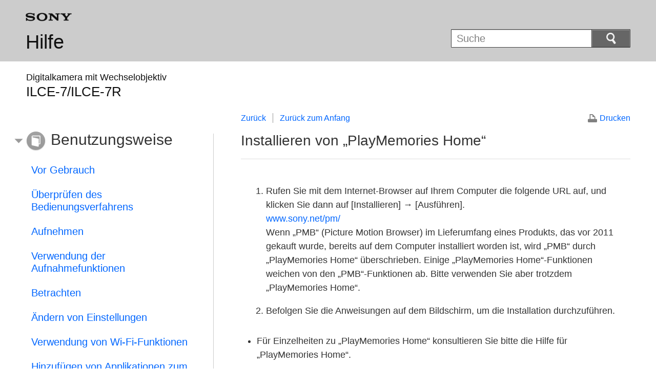

--- FILE ---
content_type: text/html
request_url: https://helpguide.sony.net/gbmig/44840606/v1/de/contents/TP0000244005.html
body_size: 8587
content:
<!DOCTYPE html>
<html lang="de" dir="ltr">
<!-- saved from url=(0016)http://localhost -->
<head>
<meta charset="utf-8" />
<title>Hilfe | Installieren von „PlayMemories Home“</title>
<meta name="author" content="Sony Corporation" />
<meta name="copyright" content="Copyright 2013 Sony Corporation" />
<meta http-equiv="X-UA-Compatible" content="IE=edge" />
<meta name="description" content="" />
<meta name="keywords" content="Digitalkamera mit Wechselobjektiv,ILCE-7/ILCE-7R" />
<meta name="category info" content="how to" />
<meta name="format-detection" content="telephone=no" />
<meta name="viewport" content="width=device-width" />
<link href="../common/css/master.css" rel="stylesheet" type="text/css" media="all" />
<!--[if lt IE 9]><link href="../common/css/master_ie8.css" rel="stylesheet" type="text/css" media="all" /><![endif]-->
<link href="../common/css/en.css" rel="stylesheet" type="text/css" media="all" />
<link id="print_css" href="../common/css/print.css" rel="stylesheet" type="text/css" media="print" />
<!--[if lt IE 9]><script src="../common/js/html5shiv-printshiv.js"></script><![endif]-->
<script src="../search/resource.json" type="text/javascript" charset="utf-8"></script>
<script src="../common/js/jquery-1.8.3.min.js" type="text/javascript" charset="utf-8"></script>
<script src="../common/js/scroll.js" type="text/javascript" charset="utf-8"></script>
<script src="../common/js/print.js" type="text/javascript" charset="utf-8"></script>
<script src="../common/js/search_library.js" type="text/javascript" charset="utf-8"></script>
<script src="../common/js/onload.js" type="text/javascript" charset="utf-8"></script>
<script src="../common/js/resource.js" type="text/javascript" charset="utf-8"></script>
<script src="../common/js/run.js" type="text/javascript" charset="utf-8"></script>
<script src="../common/js/nmpcontroller.js" type="text/javascript" charset="utf-8"></script>
</head>
<body id="top" class="contents">
<header>
<div class="box-content">
<h1><span class="logo"><img src="../common/img/logo.png" alt="SONY" /></span><a href="../index.html" class="title">Hilfe</a></h1>
<div id="header-items" class="nopscr">
<p id="header-menu-button"><a href="#" class="header-toggle-button"><img src="../common/img/button_menu.png" alt="Menu" /></a></p>
<ul id="header-menu">
<li class="top"><a href="../index.html">Zurück zum Anfang</a></li>
</ul>
<p id="header-search-button"><a href="#" class="header-toggle-button"><img src="../common/img/button_menu_search.png" alt="Suche" /></a></p>
<form id="header-search" class="form-search" role="search" onsubmit="return false;">
<div><p><input type="text" name="" id="id_search" class="form-search-input" onkeydown="fncSearchKeyDown(event.keyCode, this.value);" value="" title="Suche" /><input type="image" id="id_search_button" class="form-search-button" alt="Suche" src="../common/img/button_search.png" /></p></div>
</form>
</div>
<h2 class="howtouse">Benutzungsweise</h2>
</div><!-- /.box-content -->
</header>

<div role="main" class="main">
<div class="main-header box-content">
<h1><span class="category-name">Digitalkamera mit Wechselobjektiv</span><span class="model-name">ILCE-7/ILCE-7R<span class="model-number"></span></span></h1>
</div>

<div class="box-content">
<section class="content">
<aside class="page-nav">
<ul>
<li class="back"><a href="javascript:history.back();">Zurück</a></li>
<li class="top"><a href="../index.html">Zurück zum Anfang</a></li>
</ul>
<p class="print"><a href="javascript:openPrintWindow();">Drucken</a></p>
</aside><!--/.page-nav-->
<h2 id="id_title">Installieren von „PlayMemories Home“</h2>
<div id="id_content">

<div class="abstract">

<p/>
</div>
<div class="taskbody">
  <ol class="step-list">
    <li class="step"> Rufen Sie mit dem Internet-Browser auf Ihrem Computer die folgende URL auf, und klicken Sie dann auf <span class="uicontrol">[Installieren]</span> → <span class="uicontrol">[Ausführen]</span>.
      <div class="info"><a id="xr0001" href="http://www.sony.net/pm/" target="_blank">www.sony.net/pm/</a></div>
      <div class="stepresult">Wenn „PMB“ (Picture Motion Browser) im Lieferumfang eines Produkts, das vor 2011 gekauft wurde, bereits auf dem Computer installiert worden ist, wird „PMB“ durch „PlayMemories Home“ überschrieben. Einige „PlayMemories Home“-Funktionen weichen von den „PMB“-Funktionen ab. Bitte verwenden Sie aber trotzdem „PlayMemories Home“.</div>
    </li>
    <li class="step">  Befolgen Sie die Anweisungen auf dem Bildschirm, um die Installation durchzuführen. </li>
  </ol>
  <div class="result">
    <ul>
      <li>Für Einzelheiten zu „PlayMemories Home“ konsultieren Sie bitte die Hilfe für „PlayMemories Home“.</li>
    </ul>
  </div>
  <div class="postreq">
    <h4><span class="hint">Tipp</span></h4>
      
    Wenn Sie dieses Produkt an einen Computer anschließen, werden einige Funktionen möglicherweise zu „PlayMemories Home“ hinzugefügt. Wenn „PlayMemories Home“ bereits auf Ihrem Computer installiert worden ist, empfehlen wir, dieses Produkt und Ihren Computer einmal zu verbinden.<p>
    
    
      
      <p class="img-left"><img src="image/cb_installpmh_01.png" alt="" style="display:block;"/></p>
      
    
    
    
    
    
    
    
    
    
    </p>
    <p><b>A:</b> An eine USB-Buchse des Computers</p>
    <p><b>B:</b> An den Multianschluss</p>
    <h4><span class="note">Hinweis</span></h4>
      
    
    <ul>
      <li>Melden Sie sich als Administrator an.</li>
      <li>Gegebenenfalls müssen Sie Ihren Computer neu starten. Wenn die Neustart-Bestätigungsmeldung erscheint, starten Sie den Computer gemäß den Anweisungen auf dem Bildschirm neu.</li>
      <li>Je nach der Systemumgebung Ihres Computers wird eventuell DirectX installiert.</li>
    </ul>
  </div>
</div>
</div>
<div class="return-pagetop"><a href="#top">Zum Seitenanfang</a></div>

</section><!-- /.section -->

<nav role="navigation" id="menu" class="nopscr">
<ul>
<li id="menu-howtouse" class="howtouse">
<a href="../index.html#menu-howtouse">Benutzungsweise</a>
<ul>
<li><a href="../cover/level2_01.html" class="item">Vor Gebrauch</a></li>
<li><a href="../cover/level2_02.html" class="item">Überprüfen des Bedienungsverfahrens</a></li>
<li><a href="../cover/level2_03.html" class="item">Aufnehmen</a></li>
<li><a href="../cover/level2_04.html" class="item">Verwendung der Aufnahmefunktionen</a></li>
<li><a href="../cover/level2_05.html" class="item">Betrachten</a></li>
<li><a href="../cover/level2_06.html" class="item">Ändern von Einstellungen</a></li>
<li><a href="../cover/level2_07.html" class="item">Verwendung von Wi-Fi-Funktionen</a></li>
<li><a href="../cover/level2_08.html" class="item">Hinzufügen von Applikationen zum Produkt</a></li>
<li><a href="../cover/level2_09.html" class="active">Betrachten auf Computern</a></li>
<li><a href="../cover/level2_10.html" class="item">Vorsichtsmaßnahmen/Dieses Produkt</a></li>
</ul>

</li>
<li id="menu-faq" class="faq">
<a href="../index.html#menu-faq">Störungsbehebung</a>
<ul>
<li><a href="../cover/level2_11.html" class="item">Falls Sie Probleme haben</a></li>
<li><a href="../cover/level2_12.html" class="item">Störungsbehebung</a></li>
<li><a href="../cover/level2_13.html" class="item">Meldungen</a></li>
<li><a href="../cover/level2_14.html" class="item">Situationen, mit denen dieses Produkt Schwierigkeiten hat</a></li>
</ul>

</li>
<li id="menu-contentslist" class="contentslist">
<a href="../index.html#menu-contentslist">Liste der Themen</a>
<ul>
<li><a href="contentslist01.html" class="item">Benutzungsweise</a></li>
<li><a href="contentslist02.html" class="item">Störungsbehebung</a></li>
</ul>

</li>
</ul>
</nav>

</div><!-- /.box-content -->
</div><!-- /.main-->

<footer>
<div class="box-content">
<div class="footer-group1">
<div class="footer-terms"><a href="termsofuse.html">Verwendungshinweise</a></div>
</div>
<div class="footer-group2">
<div class="footer-manual-number">4-484-060-61(1)</div>
<div class="footer-copyright">Copyright 2013 Sony Corporation</div>
</div>
</div>
</footer>
<script language="JavaScript" type="text/javascript" src="/js/s_code.js"></script>
<script language="JavaScript" type="text/javascript"><!--
/* You may give each page an identifying name, server, and channel on the next lines. */
/************* DO NOT ALTER ANYTHING BELOW THIS LINE ! **************/
var s_code=s.t();if(s_code)document.write(s_code)//--></script>
<!--/DO NOT REMOVE/-->
<!-- End SiteCatalyst code version: H.23.4. -->
</body>
</html>

--- FILE ---
content_type: text/css
request_url: https://helpguide.sony.net/gbmig/44840606/v1/de/common/css/master.css
body_size: 62386
content:
@charset "utf-8";
/*
---------------------------------------
# Device:S/M/L Regions
# File:css/master.css
# Version:1.00
# Update:2013.04.01
---------------------------------------
*/

/*-----------------------------------
Common
-----------------------------------*/
html, body, div, dl, dt, dd, h1, h2, h3, h4, h5, h6, pre, form, p, article, aside, footer, header, nav, section { display:block; margin:0; padding:0; }
h1, h2, h3, h4, h5, h6, pre, code, address, caption, cite, code, em, strong, th, td { font-size:1em; font-style:normal; font-weight:normal; }
* { -moz-box-sizing:border-box; -webkit-box-sizing:border-box; box-sizing:border-box; }

html { font-size:16px; }
body { background:#ffffff; font:1.0rem/1.2 sans-serif; color:#333333; width:1280px; margin:0 auto; }
@media only screen, only print {
body { width:100%; }
}

table { border-collapse:collapse; border-spacing:0; }

img { line-height:1; border:none; }
a img { border:none; }

ul, ol { list-style:none; margin:0; padding:0; }
li { margin:0; padding:0; }

a { text-decoration:none; color:#0066ff; }
a:visited { text-decoration:none; color:#0066ff; }
a:hover,
a:focus { text-decoration:underline; }

/*-----------------------------------
Box
-----------------------------------*/
header, .main, footer { margin:0; width:100%; }
.box-content { max-width:1280px; margin:0 auto; padding:0 3.125rem; }

@media screen and (max-width:1279px) {
.box-content { padding:0.0rem; }
.main .box-content,
footer .box-content { padding:0 1.5625rem; }
}

@media screen and (max-width:640px) {
.main .box-content,
footer .box-content { padding:0 0.75rem; }
}

/*-----------------------------------
Header
-----------------------------------*/
header { background:#cccccc; }
header:after { display:block; content:''; width:0; clear:both; }
header .box-content { position:relative; }


header h1 { -moz-box-sizing:content-box; -webkit-box-sizing:content-box; box-sizing:content-box; float:left; min-height:5.9375rem; padding:1.5625rem 0 0; line-height:1; }
[dir="rtl"] header h1 { float:right; }
header h1 .logo { display:block; }
header h1 .logo img { width:5.625rem; line-height:1; }
header h1 .title { display:inline-block; margin-top:1.125rem; margin-bottom:0; font-size:2.375rem; color:#101010; text-decoration:none; }
header h2 { display:none; }

@media screen and (max-width:1279px) {
header h1 { float:none; min-height:5.0rem; padding:1.5625rem 12.1875rem 0.9375rem 1.5625rem; }
[dir="rtl"] header h1 { float:none; padding-left:12.1875rem; padding-right:1.5625rem; }
header h1 .title { margin-top:1.0rem; }
header h2 { display:block; clear:both; height:2.5rem; border-left:1.5625rem solid transparent; padding:0.625rem 0 0.625rem 2.1875rem; background:#e6e6e6 left center no-repeat; background-size:1.6875rem auto; color:#333333; font-size:1.25rem; line-height:1; }
[dir="rtl"] header h2 { border-left:none; border-right:1.5625rem solid transparent; padding-left:0; padding-right:2.1875rem; background-position:right center; }
header h2:empty { display:none; }
header h2.howtouse { background-image:url(../img/icon_title_howtouse.png); }
header h2.faq { background-image:url(../img/icon_title_faq.png); }
header h2.search { background-image:url(../img/icon_title_search.png); }
header h2.contentslist { background-image:url(../img/icon_title_contentslist.png); }
}

@media screen and (max-width:640px) {
header h1 { min-height:3.3125rem; padding:0.9375rem 7.1875rem 0.9375rem 0.75rem; }
[dir="rtl"] header h1 { padding-left:7.1875rem; padding-right:0.75rem; }
header h1 .logo img { width:4.0rem; }
header h1 .title { margin-top:0.625rem; font-size:1.5rem; }
header h2 { height:2.1875rem; border-left-width:0.625rem; padding:0.5625rem 0.75rem 0 1.875rem; font-size:1.125rem; background-size:1.5rem auto; }
[dir="rtl"] header h2 { border-left-width:0; border-right-width:0.625rem; padding-left:0.75rem; padding-right:1.875rem; }
}


/*-----------------------------------
Header Menu and Search
-----------------------------------*/
#header-items { clear:none; display:none; }
.js #header-items { display:block; }
#header-menu { display:none; }
#header-search { display:block; }
#header-menu-button,
#header-search-button { display:none; }

@media screen and (max-width:1279px) {
#header-items { clear:both; }

#header-menu,
#header-search { display:none; }
#header-menu.toggle-opened,
#header-search.toggle-opened { display:block; }

#header-menu-button,
#header-search-button { display:block; position:absolute; top:2.3125rem; height:2.875rem; border:0.0625rem solid #404040; -webkit-box-shadow:0 0.0625rem 0 #d9d9d9; box-shadow:0 0.0625rem 0 #d9d9d9; }

#header-menu-button a,
#header-search-button a { display:block; height:100%; border-width:0.0625rem; border-style:solid; background:#666666; -webkit-tap-highlight-color:rgba(0,0,0,0); }
#header-search-button a[aria-expanded=true],
#header-menu-button a[aria-expanded=true] { background:#4d4d4d; }
}

@media screen and (max-width:640px) {
#header-menu-button,
#header-search-button { top:1.34375rem; height:2.5rem; }
}

/* Header Menu Button */
@media screen and (max-width:1279px) {
#header-menu-button { right:6.0rem; border-right-style:none; border-radius:0.1875rem 0 0 0.1875rem; }
[dir="rtl"] #header-menu-button { right:auto; left:1.5625rem; }
#header-menu-button a { border-color:#a8a8a8 #404040 #5c5c5c #8d8d8d; padding:0.625rem 1.1875rem 0; background:#666666; border-radius:0.125rem 0 0 0.125rem; }
#header-menu-button a[aria-expanded=true] { border-color:#323232 #4a4a4a #737373 #404040; }
#header-menu-button a img { width:1.875rem; }
}

@media screen and (max-width:640px) {
#header-menu-button { right:3.875rem; border-radius:0.125rem 0 0 0.125rem; }
[dir="rtl"] #header-menu-button { right:auto; left:0.6875rem; }
#header-menu-button a { padding:0.5625rem 0.75rem 0; }
#header-menu-button a img { width:1.5rem; }
}

/* Header Search Button */
@media screen and (max-width:1279px) {
#header-search-button { right:1.5625rem; border-left-style:none; border-radius:0 0.1875rem 0.1875rem 0; }
[dir="rtl"] #header-search-button { right:auto; left:6.0rem; }
#header-search-button a { border-color:#a8a8a8 #8d8d8d #5c5c5c #8f8f8f; padding:0.5rem 1.375rem 0; border-radius:0 0.125rem 0.125rem 0; }
#header-search-button a[aria-expanded=true] { border-color:#3b3b3b #828282 #737373 #4a4a4a; }
#header-search-button a img { width:1.5rem; }
}

@media screen and (max-width:640px) {
#header-search-button { right:0.6875rem; border-radius:0 0.125rem 0.125rem 0; }
[dir="rtl"] #header-search-button { right:auto; left:3.875rem; }
#header-search-button a { padding:0.4375rem 0.875rem 0; border-radius:0 0.0625rem 0.0625rem 0; }
#header-search-button a img { width:1.25rem; }
}


/* Header Menu */
@media screen and (max-width:1279px) {
#header-menu { background:#ffffff; border-bottom:0.0625rem solid #999999; }
#header-menu li { padding:0 1.5625rem; border-top:0.0625rem solid #dddddd; }
#header-menu li:first-child { border-top:none; }
#header-menu li a { display:block; padding:1.25rem 0; background:left center no-repeat; background-size:2.375rem auto; font-size:1.375rem; line-height:1.4; }
[dir="rtl"] #header-menu li a { background-position:right center; }
#header-menu li.howtouse a,
#header-menu li.faq a,
#header-menu li.contentslist a,
#header-menu li.top a { padding-left:3.3125rem; }
[dir="rtl"] #header-menu li.howtouse a,
[dir="rtl"] #header-menu li.faq a,
[dir="rtl"] #header-menu li.contentslist a,
[dir="rtl"] #header-menu li.top a { padding-right:3.3125rem; padding-left:0; }
#header-menu li.howtouse a { background-image:url(../img/icon_menu_howtouse.png); }
#header-menu li.faq a { background-image:url(../img/icon_menu_faq.png); }
#header-menu li.contentslist a { background-image:url(../img/icon_menu_contentslist.png); }
#header-menu li.top a { background-image:url(../img/icon_menu_top.png); }
}

@media screen and (max-width:640px) {
#header-menu li { padding:0 0.75rem; }
#header-menu li a { border-right:0.375rem solid transparent; padding-right:0.75rem; padding-left:0; background:url(../img/nav_arrow.png) right center no-repeat; background-size:0.5rem auto; font-size:1.125rem; }
[dir="rtl"] #header-menu li a { border-right:none; border-left:0.375rem solid transparent; padding-left:0.75rem; padding-right:0; background-image:url(../img/nav_arrow_rtl.png); background-position:left center; }

#header-menu li.howtouse a,
#header-menu li.faq a,
#header-menu li.contentslist a,
#header-menu li.top a { padding-left:2.0rem; background-size:0.5rem auto, 1.5rem auto; background-position:right center, left center; }
#header-menu li.howtouse a { background-image:url(../img/nav_arrow.png), url(../img/icon_menu_howtouse.png); }
#header-menu li.faq a { background-image:url(../img/nav_arrow.png), url(../img/icon_menu_faq.png); }
#header-menu li.contentslist a { background-image:url(../img/nav_arrow.png), url(../img/icon_menu_contentslist.png); }
#header-menu li.top a { background-image:url(../img/nav_arrow.png), url(../img/icon_menu_top.png); }
[dir="rtl"] #header-menu li.howtouse a,
[dir="rtl"] #header-menu li.faq a,
[dir="rtl"] #header-menu li.contentslist a,
[dir="rtl"] #header-menu li.top a { padding-left:0; padding-right:2.0rem; background-position:left center, right center; }
[dir="rtl"] #header-menu li.howtouse a { background-image:url(../img/nav_arrow_rtl.png), url(../img/icon_menu_howtouse.png); }
[dir="rtl"] #header-menu li.faq a { background-image:url(../img/nav_arrow_rtl.png), url(../img/icon_menu_faq.png); }
[dir="rtl"] #header-menu li.contentslist a { background-image:url(../img/nav_arrow_rtl.png), url(../img/icon_menu_contentslist.png); }
[dir="rtl"] #header-menu li.top a { background-image:url(../img/nav_arrow_rtl.png), url(../img/icon_menu_top.png); }
}

/* Shared Style for Search Button */
.form-search div { position:relative; height:2.875rem; border:0.0625rem solid #404040; border-radius:0.0625rem 0.125rem 0.125rem 0.0625rem; background:#666666; }
[dir="rtl"] .form-search div { border-radius:0.125rem 0.0625rem 0.0625rem 0.125rem; }
.form-search p { margin:0 6.8125rem 0 0; border-right:0.0625rem solid #404040; height:2.75rem; }
[dir="rtl"] .form-search p { margin-right:0; margin-left:6.8125rem; border-right:none; border-left:0.0625rem solid #404040; }
.form-search .form-search-input { height:100%; width:100%; border:none; border-top:0.0625rem solid #cacaca; border-radius:0; padding:0 0.625rem; font-size:1.25rem; line-height:1; }
/* IE8 */
.form-search .form-search-input { padding-top:0.625rem; }
@media only screen {
.form-search .form-search-input { padding-top:0; }
}
.form-search .form-search-button { position:absolute; top:0; right:0; -moz-box-sizing:content-box; -webkit-box-sizing:content-box; box-sizing:content-box; margin:0; border-width:0.0625rem; border-style:solid; border-color:#a8a8a8 #8d8d8d #5c5c5c #8d8d8d; border-radius:0 0.125rem 0.125rem 0; padding:0.5rem 2.6875rem 0.4375rem 2.5rem; background:#666666; width:1.5rem; height:1.6875rem; }
[dir="rtl"] .form-search .form-search-button { right:auto; left:0; border-radius:0.125rem 0 0 0.125rem; padding-right:2.6875rem; padding-left:2.5rem; }
.form-search .form-search-button:hover,
.form-search .form-search-button:focus { background:#4d4d4d; border-color:#323232 #4a4a4a #737373 #4c4c4c; }

/* Header Search Box Speicif Styles */
#header-search { float:right; border:none; padding:3.5625rem 0 0; background:transparent; }
[dir="rtl"] #header-search { float:left; }
#header-search div { height:2.25rem; border-radius:0.0625rem; }
#header-search p { margin-right:4.625rem; height:2.125rem; }
[dir="rtl"] #header-search p { margin-right:0; margin-left:4.625rem; }
#header-search .form-search-button { border-radius:0 0.0625rem 0.0625rem 0; padding:0.3125rem 1.625rem 0.3125rem 1.6875rem; width:1.1875rem; height:1.375rem; }
[dir="rtl"] #header-search .form-search-button { border-radius:0.0625rem 0 0 0.0625rem; padding-left:1.625rem; padding-right:1.6875rem; }

@media screen and (max-width:1279px) {
#header-search { float:none; height:auto; border-bottom:0.0625rem solid #999999; padding:1.875rem 1.5625rem; background:#ffffff; }
[dir="rtl"] #header-search { float:none; }

#header-search div { height:2.875rem; border-radius:0.0625rem 0.125rem 0.125rem 0.0625rem; }
[dir="rtl"] #header-search div { border-radius:0.125rem 0.0625rem 0.0625rem 0.125rem; }
#header-search p { margin-right:6.8125rem; height:2.75rem; }
[dir="rtl"] #header-search p { margin-right:0; margin-left:6.8125rem; }
#header-search .form-search-button { border-radius:0 0.125rem 0.125rem 0; padding:0.5rem 2.6875rem 0.4375rem 2.5rem; width:1.5rem; height:1.6875rem; }
[dir="rtl"] #header-search .form-search-button { border-radius:0.125rem 0 0 0.125rem; padding-right:2.6875rem; padding-left:2.5rem; }
}

@media screen and (max-width:640px) {
#header-search { padding:1.0625rem 0.75rem; }
#header-search div { height:2.4375rem; }
#header-search p { margin:0; margin-right:4.625rem; height:2.3125rem; }
[dir="rtl"] #header-search p { margin:0; margin-left:4.625rem; }
#header-search .form-search-input { font-size:1.1875rem; }
#header-search .form-search-button { padding:0.375rem 1.6875rem 0.3125rem 1.5rem; width:1.3125rem; height:1.5rem; }
[dir="rtl"] #header-search .form-search-button { padding-left:1.6875rem; padding-right:1.5rem; }
}


/* -----------------------------------
Category name, Model name, Brand Name
-----------------------------------*/

.main .main-header { border:0.0625rem solid transparent; padding-bottom:0.5rem; }
.main .main-header h1 { margin-top:1.3125rem; margin-bottom:1.25rem; padding:0; color:#101010; line-height:1; }
.main .main-header h1 .category-name { display:block; font-size:1.125rem; }
.main .main-header h1 .model-name { display:block; margin-top:0.375rem; font-size:1.625rem; }
.main .main-header h1 .model-name .model-number { display:inline-block; margin-left:0.9em; font-size:60%; }
[dir="rtl"] .main .main-header h1 .model-name .model-number { margin-right:0.8em; margin-left:0; }
.main .main-header h2 { height:2.625rem; line-height:1; }
.main .main-header h2 img { height:100%; }
.main .main-header h2:empty { display:none; }

@media screen and (max-width:1279px) {
.main .main-header { padding-bottom:1.25rem; }
.main .main-header h1 { color:#333333; margin-bottom:0; }
.main .main-header h1 .category-name { font-size:1.25rem; }
.main .main-header h1 .model-name { font-size:1.75rem; }
.main .main-header h2 { margin-top:1.25rem; }
}


@media screen and (max-width:640px) {
.main .main-header h1 { margin-top:1.5rem; }
.top .main .main-header h1 { margin-top:0.8125rem; }
.main .main-header h1 .category-name { font-size:0.875rem; }
.main .main-header h1 .model-name { margin-top:0.1875rem; font-size:1.1875rem; }
.main .main-header h2 { margin-top:0.5rem; height:1.90625rem; }
}


/*-----------------------------------
Section (Contents Area)
-----------------------------------*/
.content { float:right; width:64.40677966101695%; font-size:1.125rem; line-height:1.5em; }
[dir="rtl"] .content { float:left; }
.top.structure-flat .content { width:45.703125%; }

@media screen and (max-width:1279px) {
.content,
[dir="rtl"] .content,
.top.structure-flat .content { float:none; width:auto; }
}

.content h2 { clear:both; border-bottom:0.0625rem solid #dddddd; padding:0 0 1.0rem; font-size:1.75rem; line-height:1.4; }
.content img { vertical-align:middle; height:auto; max-height:1.2em; }

@media screen and (max-width:1279px) {
.content h2 { padding:1.0rem 0; }
}

@media screen and (max-width:640px) {
.content h2 { padding:0 0 0.5rem; font-size:1.1875rem; }
}


/* L領域の仕切り線 */
.main .box-content { background:url(../img/main_bg.png) no-repeat 32.5% 2.5125rem; background-size:0.0625rem 100%; }
[dir="rtl"] .main .box-content { background-position:67.5% 2.5125rem; }
.main .box-content:after { display:block; content:''; width:0; clear:both; }

/* 0階層のトップでは仕切り線を出さない */
.top.structure-flat .main .box-content { background-image:none; }

/* IE8 doesn't support :last-child */
.main .box-content:first-child,
[dir="rtl"] .main .box-content:first-child,
.top .main .box-content:first-child,
[dir="rtl"] .top .main .box-content:first-child { background:none; }
.main .box-content:first-child:after { content:none; }

@media screen and (max-width:1279px) {
.main .box-content,
[dir="rtl"] .main .box-content,
.top .main .box-content,
[dir="rtl"] .top .main .box-content { background:none; }
.main .box-content:after { content:none; }
}


/*-----------------------------------
Contents Page Nav
-----------------------------------*/
/* #top is the last resort to achieve higher specificity */
#top .page-nav { padding:0; padding-bottom:0.9375rem; }
#top .page-nav:after { display:block; content:''; width:0; clear:both; }
#top .page-nav ul { margin:0; padding:0; list-style:none; line-height:1.2; }
#top .page-nav ul li { float:left; margin:0; border-left:0.0625rem solid #999999; padding:0 0.8125rem; background:none; font-size:1.0rem; }
#top .page-nav ul li:first-child { border-left:none; padding-left:0; }
[dir="rtl"] #top .page-nav ul li { float:right; border-left:none; border-right:0.0625rem solid #999999; }
[dir="rtl"] #top .page-nav ul li:first-child { border-right:none; padding-left:0.8125rem; padding-right:0; }

#top .page-nav .print { display:none; float:right; font-size:1.0rem; line-height:1.2; }
[dir="rtl"] #top .page-nav .print { float:left; }
#top.pc .page-nav .print { display:block; }
#top .page-nav .print a { padding-left:1.4375rem; background:url(../img/icon_print.png) left center no-repeat; }
[dir="rtl"] #top .page-nav .print a { padding-right:1.4375rem; padding-left:0; background-position:right center; }

@media screen and (max-width:1279px) {
#top .page-nav { padding-top:0.3125rem; padding-bottom:0; }
#top .page-nav ul li { padding:0 1.125rem; font-size:1.125rem; }
#top .page-nav .print { font-size:1.125rem; }
}


@media screen and (max-width:640px) {
.content aside.page-nav { display:none; }
}

/*-----------------------------------
Parts Common
-----------------------------------*/
/* Related Topic */
/* #top is the last resort to achieve higher specificity */
#top .content .related-topic { margin:2.6875rem 0 0.125rem 0; border:0.0625rem solid #dddddd; }
#top .content .related-topic h3 { padding:0.5625rem 0.9375rem; border:0.0625rem solid #ffffff; background:#cccccc; font-size:1.25rem; font-weight:normal; }
#top .content .related-topic ul { padding:1.5625rem 0 0.4375rem; border-top:0.0625rem solid #dddddd; list-style-type:disc; font-size:1.25rem; }
#top .content .related-topic li { list-style:none; margin:0.0rem 0.9375rem 1.25rem; padding:0 0 0 0.875rem; background:url(../img/list_keyword.png) left center no-repeat; background-size:0.5625rem auto; }
[dir="rtl"] #top .content .related-topic li { padding-left:0; padding-right:0.875rem; background-position:right center; }

@media screen and (max-width:640px) {
#top .content .related-topic { margin:1.53125rem 0 0 0; border:0.0625rem solid #c8c8c8; }
#top .content .related-topic h3 { padding:0.4375rem 0.625rem 0.375rem; font-size:1.0rem; }
#top .content .related-topic ul { padding:0 0.8125rem 0.1875rem; font-size:1.0rem; }
#top .content .related-topic li { margin:0.9375rem 0 0.8125rem -0.125rem; padding:0 0 0 0.8125rem; background-position:left 0.625rem; }
[dir="rtl"] #top .content .related-topic li { margin-left:0; margin-right:-0.125rem; padding-left:0; padding-right:0.8125rem; background-position:right 0.625rem; }
}

/* Return to Page Top */
.return-pagetop { margin:1.5625rem 0.25rem 3.0625rem; }
#menu .return-pagetop { display:none; }
.return-pagetop:after { display:block; content:''; width:0; clear:both; }
.return-pagetop > a { float:right; display:block; font-size:1.0rem; line-height:1.125rem; }
[dir="rtl"] .return-pagetop > a { float:left; }
.return-pagetop > a:before { display:block; content:''; margin:0.0625rem 0.125rem; float:left; width:1.1875rem; height:1.1875rem; background:url(../img/arrow_return_pagetop_l.png) no-repeat; vertical-align:top; }
[dir="rtl"] .return-pagetop > a:before { float:right; }
.return-pagetop:last-child { margin-bottom:0; }

@media screen and (max-width:1279px) {
#menu .return-pagetop { display:block; }
.return-pagetop > a { font-size:1.125rem; line-height:1.25rem; }
.return-pagetop > a:before { content:''; margin:0.0625rem 0.1875rem; height:1.25rem; width:1.25rem; background:url(../img/arrow_return_pagetop.png) no-repeat; }
.return-pagetop:last-child { margin-bottom:3.0625rem; }
}

@media screen and (max-width:640px) {
.return-pagetop,
#menu .return-pagetop { display:none; }
}


/*-----------------------------------
Language Select
-----------------------------------*/
.language .content { float:none; width:auto; padding-left:36%; background:url(../img/main_bg.png) no-repeat 31.17% 0; background-size:0.0625rem 100%; }
[dir="rtl"] .language .content { padding-right:36%; padding-left:0; background-position:68.83% 0; }
.language .wo-image .content { padding:0; background:none; }
.language .main .box-content { background:none; }
.language .image { display:block; float:left; margin:0; padding:1.5125rem 0 0; width:29.06779661016949%; }
[dir="rtl"] .language .image { float:right; }
.language .image img { max-width:100%; }
.language .list { overflow:hidden; }
.language .col-2 li { float:left; width:50%; margin-bottom:0.625rem; }
[dir="rtl"] .language .col-2 li { float:right; }
.language .col-3 li { float:left; width:33%; margin-bottom:0.625rem; }
[dir="rtl"] .language .col-3 li { float:right; }

@media screen and (max-width:1279px) {
.language .image { float:none; text-align:center; padding:0; width:auto; }
.language .banner { text-align:center; }
.language .content { padding:0; width:100%; background:none; }
.language .list { border-top:0.0625rem solid #ddd; }
.language .list li { border-bottom:0.0625rem solid #ddd; float:none; width:100%; margin:0; }
.language .list li a { display:block; padding:1.4375rem 0.625rem; background:none; color:#0066ff; font-size:1.25rem; }
}

@media screen and (max-width:640px) {
.language .list li a { border-right:0.375rem solid transparent; padding:1.25rem 0.875rem 1.3125rem 0.5rem; background:url(../img/nav_arrow.png) right center no-repeat; background-size:0.5rem auto; font-size:1.1875rem; }
[dir="rtl"] .language .list li a { border-right:none; border-left:0.375rem solid transparent; padding-left:0.875rem; padding-right:0.5rem; background-image:url(../img/nav_arrow_rtl.png); background-position:left center; }
}


/*-----------------------------------
Shared Style for Lists
-----------------------------------*/
/* Pattern 1: Title */
.category-list .content .list { padding:0; }
.category-list .content .list li { padding:0; border-bottom:0.0625rem solid #dddddd; }
.category-list .content .list li a { display:block; padding:1.4375rem 0.625rem; background:none; color:#0066ff; font-size:1.25rem; }

@media screen and (max-width:640px) {
.category-list .content .list li a { border-right:0.375rem solid transparent; padding:1.25rem 0.875rem 1.3125rem 0.5rem; background:url(../img/nav_arrow.png) right center no-repeat; background-size:0.5rem auto; font-size:1.1875rem; }
[dir="rtl"] .category-list .content .list li a { border-right:none; border-left:0.375rem solid transparent; padding-left:0.875rem; padding-right:0.5rem; background-image:url(../img/nav_arrow_rtl.png); background-position:left center; }
}

/* Pattern 2: Title and Description */
.subcategory-list .content .list li a,
.top .content .information .pattern3 .list li a,
.top .content .information .pattern4 .list li a,
.search .content .list li a { display:block; text-decoration:none; }

.subcategory-list .content .list li a > span,
.top .content .information .pattern3 .list li a > span,
.top .content .information .pattern4 .list li a > span,
.search .content .list li a > span { display:block; font-size:1.25rem; }

.subcategory-list .content .list li a:hover > span,
.subcategory-list .content .list li a:focus > span,
.subcategory-list .content .list li a:active > span,
.top .content .information .pattern3 .list li a:hover > span,
.top .content .information .pattern3 .list li a:focus > span,
.top .content .information .pattern3 .list li a:active > span,
.top .content .information .pattern4 .list li a:hover > span,
.top .content .information .pattern4 .list li a:focus > span,
.top .content .information .pattern4 .list li a:active > span,
.search .content .list li a:hover span,
.search .content .list li a:focus span,
.search .content .list li a:active span { text-decoration:underline; }

.subcategory-list .content .list li a > p,
.top .content .information .pattern3 .list li a > p,
.top .content .information .pattern4 .list li a > p,
.search .content .list li a > p { padding-top:0.5rem; line-height:1.4; font-size:1.125rem; color:#333333; }
@media screen and (max-width:640px) {
.subcategory-list .content .list li a > span,
.top .content .information .pattern3 .list li a > span,
.search .content .list li a > span { font-size:1.1875rem; }

.subcategory-list .content .list li a > p,
.top .content .information .pattern3 .list li a > p,
.search .content .list li a > p { padding-top:0.40625rem; font-size:1.0rem; }
}

/*-----------------------------------
Category List / Sub Category List
-----------------------------------*/
.subcategory-list .content .list { padding:0; }
.subcategory-list .content .list li { padding:0; border-bottom:0.0625rem solid #dddddd; }
.subcategory-list .content .list li a { padding:1.25rem 0.625rem 1.5rem; }
@media screen and (max-width:640px) {
.subcategory-list .content .list li a { border-right:0.25rem solid transparent; padding:0.9375rem 1.0rem 1.25rem 0.5rem; background:url(../img/nav_arrow.png) right center no-repeat; background-size:0.5rem auto; }
[dir="rtl"] .subcategory-list .content .list li a { border-right:none; border-left:0.25rem solid transparent; padding-right:0.5rem; padding-left:1.0rem; background-image:url(../img/nav_arrow_rtl.png); background-position:left center; }
}

/*-----------------------------------
Top Page
-----------------------------------*/
.top .content .main-visual { padding:0.625rem 0 0; text-align:center; line-height:1; }
.top .content .main-visual img { max-width:100%; max-height:20.6875rem; }
@media screen and (max-width:640px) {
.top .content .main-visual { padding:0.15625rem 0 0; text-align:center; }
.top .content .main-visual img { max-width:100%; max-height:13.25rem; }
}

.top .content .return-pagetop { margin-left:0.25rem; margin-right:0.25rem; }

/* Infromation Style */
.top .content .information { margin-top:1.25rem; }
.top .content .information .pattern1,
.top .content .information .pattern2,
.top .content .information .pattern3,
.top .content .information .pattern4 { padding-top:1.25rem; }
.top .content .information .pattern1:first-child,
.top .content .information .pattern4:first-child { border-top:0.0625rem solid #dddddd; }
.top .content .information > div > h2 { padding:1.1875rem 0 0.625rem; }
.top .content .information > div > p { margin-bottom:1.25rem; font-size:1.125rem; line-height:1.4; }
.top .content .information > div > p:last-child { margin-bottom:0; }
@media screen and (max-width:640px) {
.top .content .information { margin-top:1.09375rem; margin-bottom:2.25rem; }
.top .content .information > div > h2 { padding:0.5rem 0 0.4375rem; font-size:1.125rem; }
}

/* Shared Style for Pattern 1 and Pattern 4 */
.top .content .information .pattern1,
.top .content .information .pattern4 { padding-left:0.25rem; padding-right:0.25rem; }
@media screen and (max-width:640px) {
.top .content .information .pattern1,
.top .content .information .pattern4 { padding-left:0.46875rem; padding-right:0.46875rem; }
}

/* Pattern 2 */
.top .content .information .pattern2 { padding-top:0; }
.top .content .information .pattern2 .list { border-top:0.0625rem solid #dddddd; }
.top .content .information .pattern2 .list li { padding:1.25rem 0.625rem; border-bottom:0.0625rem solid #dddddd; font-size:1.25rem; }
.top .content .information .pattern2 .list li > span { display:block; padding-bottom:0.625rem; font-size:1.0rem; }
@media screen and (max-width:640px) {
.top .content .information .pattern2 .list li { padding:0.9375rem 0.5rem; border-bottom:0.0625rem solid #dddddd; font-size:1.1875rem; }
.top .content .information .pattern2 .list li > span { padding-bottom:0.46875rem; font-size:0.875rem; }
}

/* Shared Style for Pattern 3 and Pattern 4 */
/* See "Shared Style for Lists" */
.top .content .information .pattern3 .list,
.top .content .information .pattern4 .list { padding:0; }
.top .content .information .pattern3 .list li,
.top .content .information .pattern4 .list li { position:relative; border-bottom:0.0625rem solid #dddddd; padding:0; }
.top .content .information .pattern4 .list li { border:0.0625rem solid #dddddd; }
.top .content .information .pattern3 .list li a,
.top .content .information .pattern4 .list li a { -moz-box-sizing:content-box; -webkit-box-sizing:content-box; box-sizing:content-box; }
.top .content .information .pattern3 .list li a img,
.top .content .information .pattern4 .list li a img { position:absolute; top:0.9375rem; left:0.9375rem; width:5.75rem; max-width:none; max-height:none; }
[dir="rtl"] .top .content .information .pattern3 .list li a img,
[dir="rtl"] .top .content .information .pattern4 .list li a img { left:auto; right:0.9375rem; }
.top .content .information .pattern3 .list li a img ~ *,
.top .content .information .pattern4 .list li a img ~ * { margin-left:7.0rem; }
[dir="rtl"] .top .content .information .pattern3 .list li a img ~ *,
[dir="rtl"] .top .content .information .pattern4 .list li a img ~ * { margin-left:0; margin-right:7.0rem; }

@media screen and (max-width:640px) {
.top .content .information .pattern3 .list li a,
.top .content .information .pattern4 .list li a { min-height:8.0rem; }
.top .content .information .pattern3 .list li a img,
.top .content .information .pattern4 .list li a img { top:1.125rem; left:0.375rem; }
[dir="rtl"] .top .content .information .pattern3 .list li a img,
[dir="rtl"] .top .content .information .pattern4 .list li a img { left:auto; right:0.375rem; }
.top .content .information .pattern3 .list li a img ~ *,
.top .content .information .pattern4 .list li a img ~ * { margin-left:6.5625rem; }
[dir="rtl"] .top .content .information .pattern3 .list li a img ~ *,
[dir="rtl"] .top .content .information .pattern4 .list li a img ~ * { margin-left:0; margin-right:6.5625rem; }
}

/* Pattern 3*/
.top .content .information .pattern3 h2 { padding-bottom:0.8125rem; padding-left:0.375rem; padding-right:0.375rem; font-size:1.375rem; }
.top .content .information .pattern3 .list li a { padding:1.25rem 0.625rem 1.3125rem; min-height:5.125rem; }
@media screen and (max-width:640px) {
.top .content .information .pattern3 h2 { padding-bottom:0.625rem; padding-left:0; padding-right:0; font-size:1.125rem; }
.top .content .information .pattern3 .list li a { border-right:0.25rem solid transparent; padding:0.9375rem 1.0rem 1.25rem 0.5rem; background:url(../img/nav_arrow.png) right center no-repeat; background-size:0.5rem auto; }
[dir="rtl"] .top .content .information .pattern3 .list li a { border-right:none; border-left:0.25rem solid transparent; padding-left:1.0rem; padding-right:0.5rem; background-image:url(../img/nav_arrow_rtl.png); background-position:left center; }
}

/* Pattern 4 */
.top .content .information .pattern4 .list li a { padding:0.9375rem 0.625rem; min-height:5.75rem; }


/*-----------------------------------
Contents List
-----------------------------------*/
.contents-list h3 { padding:1.625rem 0 0.3125rem; font-size:1.4625rem; font-weight:bold; }
.contents-list h4 { padding-top:0.6875rem; font-size:1.2375rem; font-weight:bold; color:#333333; }
.contents-list .list { margin:0.1875rem 0 0 1.5625rem; padding:0; list-style:disc outside none; }
[dir="rtl"] .contents-list .list { margin-left:0; margin-right:1.5625rem; }
.contents-list .list + h3 { padding-top:2.1875rem; }
.contents-list .list li { margin:0; padding:0.25rem 0 0.3125rem; }
.contents-list .list:last-of-type li:last-child { padding-bottom:0; }
@media screen and (max-width:640px) {
.contents-list h3 { padding-top:0.875rem; font-size:1.2rem; }
.contents-list h4 { padding-top:0.25rem; font-size:1.1rem; }
.contents-list .list { margin:0.125rem 0 0.125rem 1.25rem; }
[dir="rtl"] .contents-list .list { margin-left:0; margin-right:1.25rem; }
.contents-list .list + h3 { padding-top:1.5625rem; }
.contents-list .list li { font-size:1.0rem; padding:0.125rem 0; }
}

/*-----------------------------------
Contents Heading / Contents Caption
-----------------------------------*/
.contents .content,
.search .content { padding:0 0.5rem; }
.contents .content h2,
.contents .content .page-nav,
.search .content h2,
.search .content .page-nav { margin-left:-0.5rem; margin-right:-0.5rem; }

.contents-list .content { padding:0 0.5rem; }
.contents-list .content h2,
.contents-list .content .page-nav { margin-left:-0.5rem; margin-right:-0.5rem; }

@media screen and (max-width:640px) {
.contents-list .content { padding:0; }
.contents-list .content h2,
.contents-list .content .page-nav { margin-left:0; margin-right:0; }
}
.contents .content h2 { margin-bottom:0.8em; }
.contents .content h3 { font-size:1.3em; padding:1.5em 0 0.45em; font-weight:bold; line-height:1.4em; }
@media screen and (max-width:640px) {
.contents .content h3 { font-size:1.2em; }
}
.contents .content h4 { font-size:1.1em; padding:0.35em 0; font-weight:bold; line-height:1.4em; }
.contents .content h4 span.note { font-size:0.7em; display:inline-block; padding:0.25em; border:#cc0000 solid 0.0625rem; border-radius:0.1875rem; background:#cc0000; line-height:1; color:#ffffff; }
/* .mac .contents h4 span.note { padding-top: 0.25em; } */
.contents .content h4 span.hint { font-size:0.7em; display:inline-block; padding:0.25em; border:#666666 solid 0.0625rem; border-radius:0.1875rem; background:#ffffff; line-height:1; color:#333333; }
.mac .contents .content h4 span.hint { padding-top:0.25em; }
/* Example / Result */
.contents .content div.example h4,
.contents .content div.result h4 { padding:0.5em 0; }
/* Reset Heading */
.contents .content h3:first-child,
.contents .content h4:first-child,
.contents .content div.taskbody h3:first-child,
.contents .content div.refkbody h3:first-child,
.contents .content div.confkbody h3:first-child,
.contents .content div.article h3:first-child,
.contents .content div.article h4:first-child,
.contents .content div.example h3:first-child,
.contents .content div.example h4:first-child,
.contents .content div.postreq h3:first-child,
.contents .content div.postreq h4:first-child,
.contents .content div.result h3:first-child,
.contents .content div.result h4:first-child { padding-top:0; }
.contents .content p + h3 { padding-top:1.5em; }
.contents .content p + h4 { padding-top:0.35em; }

/*-----------------------------------
Contents Image再定義
-----------------------------------*/
/* Position */
.contents p.img-left,
[dir="rtl"] .contents p.img-right { text-align:left; }
.contents p.img-center { text-align:center; }
.contents p.img-right,
[dir="rtl"] .contents p.img-left { text-align:right; }
/* Basic */
.contents p.img-left img,
.contents p.img-center img,
.contents p.img-right img { margin:1em 0; max-height:none; max-width:100%; }
/* List Image */
.contents * li p.img-left img,
.contents * li p.img-center img,
.contents * li p.img-right img { margin:0.5em 0; }


/*-----------------------------------
Contents Paragraph再定義
-----------------------------------*/
.contents .content div.abstract { padding:0 0 1.0em; }
.contents .content div.article { }
.contents .content div.article + div.article { padding-top:1.0em; }
.contents .content div.example { }
.contents .content div.postreq { padding-top:1.0em; }
.contents .content span.bold { font-weight:bold; }
.contents .content p.supplemental { font-size:0.9em; padding:0.35em 0 0; line-height:1.4em; color:#555555; }
.contents .content p.supplemental + p.supplemental { padding-top:0; }
/* Stepresult */
.contents .content div.stepresult { }


/*-----------------------------------
Contents List / Page Link 再定義
-----------------------------------*/
/* Basic*/
.contents .content ul { padding:0.25em 0 0.25em 1.25em; list-style-type:disc; line-height:1.5em; }
[dir="rtl"] .contents .content ul { padding-left:0; padding-right:1.25em; }
.contents .content ul li { padding:0 0 0.25em; padding:0; }
.contents .content ul li:last-child { padding-bottom:0; }
.contents .content ol { margin-left:1em; padding:0.5em 0 0.5em 1.25em; list-style:decimal; line-height:1.5em; }
[dir="rtl"] .contents .content ol { padding-left:0; padding-right:1.25em; margin-left:0; margin-right:1em; }
.contents .content ol li,
.contents .content ol li:last-child,
.contents .content * li * li:last-child { padding-bottom:0; }
/*Combination（h+list）*/
/*.contents .content p + ul,
.contents .content p + ol { padding: 1em 0 0.7em 1.25em; }
.contents .content p + ul li:last-child,
.contents .content p + ol li:last-child { padding-bottom: 0; }*/
.contents .content h3 + ul,
.contents .content h3 + ol { padding:0.3em 0 0.3em 1.25em; }
[dir="rtl"] .contents .content h3 + ul,
[dir="rtl"] .contents .content h3 + ol { padding-left:0; padding-right:1.25em; }
.contents .content h4 + ul,
.contents .content h4 + ol { padding:0.1em 0 0.1em 1.25em; }
[dir="rtl"] .contents .content h4 + ul,
[dir="rtl"] .contents .content h4 + ol { padding:0.1em 1.25em 0.1em 0; }
/* List */
.contents .content ul.list { padding:1em 0 1em 1.25em; }
[dir="rtl"] .contents .content ul.list { padding:1em 1.25em 1em 0; }
.contents .content ul.list li { padding:0 0 0.5em; }
.contents .content ul.list li:last-child { padding-bottom:0; }
/* Step */
.contents .content ol.step-list { padding:0.5em 0 0.5em 1.25em; }
[dir="rtl"] .contents .content ol.step-list { padding:0.5em 1.25em 0.5em 0; }
.contents .content ol.step-list li { margin:0 0 1.0em; }
.contents .content ol.step-list li:last-child { padding-bottom:0; }
.contents .content ol.step-list li ul li,
.contents .content ol.step-list li ol li { margin:0 0 0.3em; }
.contents .content ol.step-list li ul li:last-child,
.contents .content ol.step-list li ol li:last-child { margin-bottom:0; }
/* Substep */
.contents .content ol.substeps { font-size:1.0em; padding:0.5em 0 0.3em 0.5em; list-style-type:lower-roman; line-height:1.4em; }
[dir="rtl"] .contents .content ol.substeps { padding-left:0; padding-right:0.5em; }
.contents .content ol.substeps li { padding:0 0 0.3em; }
.contents .content ol.substeps li:last-child { padding-bottom:0; }
/* Choices */
.contents .content ul.choices { font-size:1.0em; padding:0.5em 0 0.3em 1.25em; line-height:1.4em; }
[dir="rtl"] .contents .content ul.choices { padding-left:0; padding-right:1.25em; }
.contents .content ul.choices li { padding:0 0 0.3em; }
.contents .content ul.choices li:last-child { padding-bottom:0; }

/* Img */
.contents .content ul.img-list { padding:0.9em 0; list-style:none; }
.contents .content ul.img-list li { padding:0 0 0.5em; }
.contents .content ul.img-list li:last-child { padding-bottom:0; }
.contents .content * li ul.img-list { padding:0.5em 0; list-style:none; }
.contents .content * li ul.img-list li { padding:0 0 0.5em; }
.contents .content * li ul.img-list li:last-child { padding-bottom:0; }
/* Name */
.contents .content ol.name-list { font-size:1.0em; margin-left:0; padding-top:1.0em; line-height:1.5em; counter-reset:li; }
[dir="rtl"] .contents .content ol.name-list { margin-right:0; }
.contents .content ol.name-list li { font-size:1.0em; padding:0.15em 0 0.55em 0.6em; list-style:none; position:relative; }
[dir="rtl"] .contents .content ol.name-list li { padding:0.15em 0.6em 0.55em 0; }
.contents .content ol.name-list li li:last-child { padding-bottom:0; }
.contents .content ol.name-list > li:before { font-size:0.8em; content:counter(li); counter-increment:li; -moz-box-sizing:border-box; -webkit-box-sizing:border-box; box-sizing:border-box; background:none repeat scroll 0 0 #fff; font-weight:bold; color:#333; border:#333 solid 0.0625rem; border-radius:0.1875rem; padding:0.069em 0 0; position:absolute; text-align:center; top:0; left:-2em; width:2em; }
[dir="rtl"] .contents .content ol.name-list > li:before { margin:0 0 0 0.55em; left:auto; right:-2em; }
/* Name ie6 hacks */
* html .contents .content ol.name-list { margin-left:1.66em; }
* html[dir="rtl"] .contents .content ol.name-list { margin-left:0; margin-right:1.66em; }
* html .contents .content ol.name-dlist li { margin-left:0; list-style:decimal; }
* html[dir="rtl"] .contents .content ol.name-dlist li { margin-right:0; }
/* Name ie7 hacks */
*:first-child+html .contents .content ol.name-list { margin-left:1.66em; }
*:first-child+html[dir="rtl"] .contents .content ol.name-list { margin-left:0; margin-right:1.66em; }
*:first-child+html .contents .content ol.name-list li { margin:0 0 0.0625rem 0; padding:0; background-color:transparent; list-style:decimal; color:#333; }
*+html .contents .content ol.name-list { margin-left:1.66em; }
*+html[dir="rtl"] .contents .content ol.name-list { margin-left:0; margin-right:1.66em; }
*+html .contents .content ol.name-list li { margin:0 0 0.05em 0; padding:0; background-color:transparent; list-style:decimal; color:#333; }
/* Option */
.contents .content ul li ul.option-list,
.contents .content ul li ul,
.contents .content ul.choices li ul { padding:0.3em 0; }
.contents .content ul li ul.option-list li { font-size:0.9em; padding:0.12em 0 0 1.48em; list-style:none; background:url(../img/list_line.png) no-repeat left 0.18em; line-height:1.4; }
[dir="rtl"] .contents .content ul li ul.option-list li { padding-left:0; padding-right:1.48em; background-position:right 0.18em; }
.contents .content ul li ul li,
.contents .content ul.choices li ul li { font-size:0.9em; padding:0.12em 0 0 1.25em; padding:0.12em 0 0 1.5em\9; list-style:none; background:url(../img/list_line.png) no-repeat left 0.18em; background-position:left -0.025em\9; line-height:1.5em; }
[dir="rtl"] .contents .content ul li ul li,
[dir="rtl"] .contents .content ul.choices li ul li { padding-left:0; padding-right:1.25em; padding-right:1.5em\9; background-position:right 0.18em; background-position:right -0.025em\9; }
.contents .content ul li ul.small-list li { font-size:0.9em; padding:0.12em 0 0 1.48em; list-style:none; background:url(../img/list_line.png) no-repeat left 0.18em; line-height:1.4; }
[dir="rtl"] .contents .content ul li ul.small-list li { padding:0.12em 1.48em 0 0; background-position:right 0.18em; }
.contents .content ul.small-list li ul { padding:0.3em 0; }
.contents .content ul.small-list li ul li { font-size:0.9em; padding:0.12em 0 0 1.11em; list-style:none; background:url(../img/list_line.png) no-repeat left 0.12em; line-height:1.35; }
[dir="rtl"] .contents .content ul.small-list li ul li { padding:0.12em 1.11em 0 0; background-position:right 0.12em; }
.contents .content ul li ul li:last-child,
.contents .content ul.small-list li ul li:last-child,
.contents .content ul.small-list li ul.option-list li:last-child { padding-bottom:0; }
/* Small Size */
.contents .content ul.small-list { font-size:0.9em; padding:0.18em 0 0.18em 1.5em; line-height:1.4; }
[dir="rtl"] .contents .content ul.small-list { padding:0.18em 1.5em 0.18em 0; }
.contents .content ul.small-list li { padding:0 0 0.25em 0; }
.contents .content ul.small-list li:last-child { padding-bottom:0; }
/* Page link */
.contents .content .nav { padding:0.55em 0.11em 0 0.11em; }
.contents .content .nav ul li { padding-bottom:0.16em; }
.contents .content .nav ul li:last-child { padding-bottom:0; }


/*-----------------------------------
 Data List（新規追加）
-----------------------------------*/
.contents .content dl { padding:0.5em 0; }
.contents .content dl + dl { padding-top:0; }
.contents .content dl dt { padding-bottom:0.15em; font-weight:bold; }
.contents .content dl dd { padding-bottom:0.15em; }
.contents .content dl dd:last-child { padding-bottom:0.15em; }
.contents .content dl dl { padding-left:1.0em; }
[dir="rtl"] .contents .content dl dl { padding-left:0; padding-right:1.0em; }
.contents .content h3 + dl { padding-top:0; }
.contents .content h4 + dl { padding-top:0; }


/*-----------------------------------
 Contents Table（再定義）
-----------------------------------*/
.contents .content table { margin:0.5em 0; }
.contents .content table th,
.contents .content table td { padding:0.55em; border:#c7c7c7 solid 0.0625rem; vertical-align:middle; }
.contents .content table th { font-weight:bold; background:#e6e6e6; }
.contents .content table th.center { text-align:center; }


/*-----------------------------------
拡張要素
-----------------------------------*/
.static .box-content { background:none; }
.static .content { float:none; width:auto; padding-left:36%; }
[dir="rtl"] .static .content { padding-right:36%; padding-left:0; background-position:68.83% 0; }
.static .main .box-content { background:none; }
.static .image { display:block; float:left; margin:0; padding:1.5125rem 0 0; width:29.06779661016949%; }
[dir="rtl"] .static .image { float:right; }
.static .image img { max-width:100%; }
.static h2 { clear:none; }
.static .list { margin-top:0.9375rem; }
.static .list:after { content:""; display:block; clear:both; }
.static .list li { float:left; margin:0 0 0.625rem; }
[dir="rtl"] .static .list li { float:right; }
.static .col-2 li { width:50%; }
.static .col-3 li { width:33%; }
.static .sub-content { clear:both; border-top:0.0625rem solid #ddd; margin-top:1.5625rem; padding-top:1.25rem; }
.static .sub-content dl { font-size:1.125rem; }
.static .sub-content dl dt { font-weight:bold; margin-bottom:0.3125rem; }
.static .sub-content dl dd { margin:0 0 1.25rem; }
/* Position */
.static p.img-left,
[dir="rtl"] .static p.img-right { text-align:left; }
.static p.img-center { text-align:center; }
.static p.img-right,
[dir="rtl"] .static p.img-left { text-align:right; }
/* Basic */
.static p.img-left img,
.static p.img-center img,
.static p.img-right img { margin:1em 0; max-width:100%; }

@media screen and (max-width:1279px) {
.static .image { float:none; width:auto; text-align:center; padding:0; }
.static .content { padding:0; }
.static .list { margin:0; }
.static .list li { border-bottom:0.0625rem solid #ddd; float:none; width:100%; margin:0; }
.static .list li a { display:block; padding:1.4375rem 0.625rem; background:none; color:#0066ff; font-size:1.25rem; }
}

@media screen and (max-width:640px) {
.static .list li a { border-right:0.375rem solid transparent; padding:1.25rem 0.875rem 1.3125rem 0.5rem; background:url(../img/nav_arrow.png) right center no-repeat; background-size:0.5rem auto; font-size:1.1875rem; }
[dir="rtl"] .static .list li a { border-right:none; border-left:0.375rem solid transparent; padding-left:0.875rem; padding-right:0.5rem; background-image:url(../img/nav_arrow_rtl.png); background-position:left center; }
}


/*-----------------------------------
Search Page
-----------------------------------*/
.search .content h2 span { font-size:1.125rem; color:#333333; }
@media screen and (max-width:640px) {
.search .content h2 span { display:block; }
}

.search .content .list { margin:0 -0.5rem; padding:1.5625rem 0.5rem 0; border:none; border-bottom:0.0625rem solid #dddddd; }
.search .content .list li { padding-bottom:2.0625rem; }
@media screen and (max-width:640px) {
.search .content .list { padding-top:0.6875rem; }
.search .content .list li { padding-bottom:1.125rem; }
}

#id_search_status { margin:1.875rem -0.5rem 1.6875rem; }
#id_search_status .turn-page { text-align:center; }
#id_search_status .turn-page .inner { display:block; }
#id_search_status .turn-page a { display:inline-block; margin:0 1.5rem; padding:0.3125rem 0.5rem; border:0.0625rem solid #dddddd; font-size:1.25rem; line-height:1; vertical-align:middle; }
#id_search_status .turn-page a.left,
#id_search_status .turn-page a.right { margin:0 1.1875rem; padding:0.375rem 0.625rem 0.4375rem; font-size:0.9375rem; }
#id_search_status .turn-page a.left img,
#id_search_status .turn-page a.right img { width:0.625rem; max-width:none; max-height:none; }
#id_search_status .turn-page a:hover,
#id_search_status .turn-page a:focus,
#id_search_status .turn-page a.active { background-color:#e6e6e6; text-decoration:none; color:#333333; }
#id_search_status .turn-page a.active { font-weight:bold; }
#id_search_status .turn-page .item-number { display:block; margin-top:1.5rem; font-size:1.125rem; line-height:1; }

@media screen and (max-width:640px) {
#id_search_status { margin-top:2.0rem; }
#id_search_status .turn-page .inner { position:relative; }
#id_search_status .turn-page a { margin:0 0.875rem 0 0.9375rem; padding:0.53125rem 0.6875rem; font-size:1.0rem; }
#id_search_status .turn-page a.left,
#id_search_status .turn-page a.right { position:absolute; margin:0; height:2.1875rem; font-size:0.71875rem; line-height:1; }
#id_search_status .turn-page a.left,
[dir="rtl"] #id_search_status .turn-page a.right { left:0.125rem; right:auto; padding:0.671875rem 0.75rem 0 0.8125rem; }
#id_search_status .turn-page a.right,
[dir="rtl"] #id_search_status .turn-page a.left { left:auto; right:0.125rem; padding:0.671875rem 0.8125rem 0 0.75rem; }
#id_search_status .turn-page a.left img,
#id_search_status .turn-page a.right img { width:0.46875rem; vertical-align:top; }
#id_search_status .turn-page .item-number { margin-top:0.875rem; font-size:1.0rem; }
}


.search-box.foot { margin:1.875rem -0.5rem 1.5625rem; border:0.0625rem solid #dddddd; padding:0.0625rem; }
.search-box.foot .inner { padding:0.5625rem 0.5rem; background:#cccccc; }
.search-box.foot .form-search div { border-radius:0 0.25rem 0.25rem 0; }
[dir="rtl"] .search-box.foot .form-search div { border-radius:0.25rem 0 0 0.25rem; }
.search-box.foot .form-search .form-search-button { border-radius:0 0.1875rem 0.1875rem 0; }
[dir="rtl"] .search-box.foot .form-search .form-search-button { border-radius:0.1875rem 0 0 0.1875rem; }
/* See "Shared Style for Search Button" for M and L Style*/
@media screen and (max-width:640px) {
.search-box.foot .inner { padding:0.46875rem 0.5rem; }
.search-box.foot .form-search div { height:2.25rem; border-radius:0.0625rem 0.125rem 0.125rem 0.0625rem; }
[dir="rtl"] .search-box.foot .form-search div { height:2.25rem; border-radius:0.125rem 0.0625rem 0.0625rem 0.125rem; }
.search-box.foot .form-search p { margin:0; margin-right:3.9375rem; height:2.125rem; }
[dir="rtl"] .search-box.foot .form-search p { margin:0; margin-left:3.9375rem; }
.search-box.foot .form-search .form-search-input { font-size:1.1875rem; }
.search-box.foot .form-search .form-search-button { padding:0.28125rem 1.3125rem 0.25rem 1.1875rem; width:1.3125rem; height:1.5rem; border-radius:0 0.0625rem 0.0625rem 0; }
[dir="rtl"] .search-box.foot .form-search .form-search-button { padding-left:1.3125rem; padding-right:1.1875rem; border-radius:0.0625rem 0 0 0.0625rem; }
}

.search-box.foot + .return-pagetop { margin-left:-0.5rem; margin-right:-0.5rem; }

.search .guidance { padding:1.375rem 0 0; }
.search .guidance h3 { line-height:1.5; font-size:1.25rem; }
.search .guidance p { margin-top:2.0625rem; font-size:1.125rem; }
.search .guidance ul { font-size:1.125rem; padding:0.3125rem 0 0 1.5625rem; list-style:disc; }
[dir="rtl"] .search .guidance ul { padding-left:0; padding-right:1.5625rem; }
.search .guidance li { padding:0.3125rem 0 0; }
.search .guidance li:first-child { padding-top:0; }

/*-----------------------------------
Menu
-----------------------------------*/
#menu { display:block; float:left; margin:0; padding:1.5125rem 0 0; width:29.06779661016949%; }
[dir="rtl"] #menu { float:right; }
.structure-flat #menu { padding-top:1.825rem; }
.top.structure-flat #menu { padding-top:1.55rem; width:45.703125%; }

@media screen and (max-width:1279px) {
#menu,
[dir="rtl"] #menu,
.structure-flat #menu,
.top.structure-flat #menu { float:none; padding:0; width:auto; }
#menu { display:none; }
.top #menu { display:block; }
}

#menu > ul > li { margin-bottom:0.625rem; }
#menu > ul > li > a { display:block; position:relative; margin:0 0 0 -1.8125rem; border:0.0625rem solid transparent; border-radius:0.0625rem; padding:0 0 0 1.8125rem; background:transparent; font-size:1.875rem; color:#333333; line-height:1.2; }
[dir="rtl"] #menu > ul > li > a { border:0.0625rem solid transparent; margin-left:0; margin-right:-1.8125rem; padding-left:0; padding-right:1.8125rem; }
#menu > ul > li > a > span { display:block; padding:0.5625rem 0.5625rem 0.9375rem 3.0rem; background:transparent left center no-repeat; }
[dir="rtl"] #menu > ul > li > a > span { padding-left:0.5625rem; padding-right:3.0rem; background-position:right center; }

#menu > ul > li.howtouse > a > span { background-image:url(../img/icon_nav_howtouse_l.png); }
#menu > ul > li.faq > a > span { background-image:url(../img/icon_nav_faq_l.png); }
#menu > ul > li.contentslist > a > span { background-image:url(../img/icon_nav_contentslist_l.png); }
#menu > ul > li > a:hover,
#menu > ul > li > a:focus,
#menu > ul > li > a:active { border-color:#84acdd; background-color:#dfeeff; text-decoration:none; }

.js #menu .toggle-closed { display:none; }
.js #menu > ul > li > a > img { position:absolute; top:50%; margin-top:-0.5625rem; left:0.375rem; }
[dir="rtl"] .js #menu > ul > li > a > img { left:auto; right:0.375rem; }

@media screen and (max-width:1279px) {
#menu > ul > li { margin-bottom:0; }
#menu > ul > li > a { margin:2.5rem 0 0; border-left-width:0.3125rem; border-radius:0; padding:0.25rem 0 0.25rem 2.1875rem; background:#cccccc left center no-repeat; background-size:1.875rem auto; font-size:1.375rem; line-height:1.4; color:#333333; }
[dir="rtl"] #menu > ul > li > a { margin-right:0; border-left-width:0; border-right-width:0.3125rem; padding-left:0; padding-right:2.1875rem; background-position:right 0.3125rem; }
#menu > ul > li.howtouse > a { background-image:url(../img/icon_nav_howtouse.png); }
#menu > ul > li.faq > a { background-image:url(../img/icon_nav_faq.png); }
#menu > ul > li.contentslist > a { background-image:url(../img/icon_nav_contentslist.png); }
#menu > ul > li > a:hover,
#menu > ul > li > a:focus,
#menu > ul > li > a:active { background-color:#cccccc; border-color:transparent; }
#menu > ul > li > a > span,
[dir="rtl"] #menu > ul > li > a > span { background:none; padding:0; }
#menu > ul > li.howtouse > a > span,
#menu > ul > li.faq > a > span,
#menu > ul > li.contentslist > a > span { background-image:none; }

.js #menu .toggle-closed { display:block; }
.js #menu > ul > li > a > img { display:none; }
}

@media screen and (max-width:640px) {
#menu > ul > li > a { border-left-width:0.3125rem; padding:0.28125rem 0 0.28125rem 1.875rem; background-size:1.5625rem auto; font-size:1.125rem; }
[dir="rtl"] #menu > ul > li > a { border-right-width:0.3125rem; padding-left:0; padding-right:1.875rem; border-left:none; }
}

#menu > ul > li > ul > li { margin-bottom:0; }
#menu > ul > li > ul > li > a { display:block; margin:0.125rem 0 0; border:0.0625rem solid transparent; border-radius:0.125rem; padding:0.625rem 0.5625rem; font-size:1.25rem; color:#0066ff; }
.structure-flat #menu > ul > li > ul > li > a { padding-left:0.3125rem; padding-right:0.3125rem; }
.structure-flat #menu > ul > li > ul > li > a > span { padding:0; }

.top.structure-flat #menu > ul > li > ul > li > a { font-size:1.5rem; margin-bottom:0.6375rem; }

#menu > ul > li > ul > li > a { margin-left:0.0625rem; margin-right:0.0rem; }
[dir="rtl"] #menu > ul > li > ul > li > a { margin-left:0.0rem; margin-right:0.0625rem; }

#menu > ul > li > ul > li > a.active { border-color:#d2d2d2; background-color:#dadada; color:#333333; }

#menu > ul > li > ul > li > a:hover,
#menu > ul > li > ul > li > a:focus,
#menu > ul > li > ul > li > a:active { border-color:#84acdd; background-color:#dfeeff; text-decoration:none; }

@media screen and (max-width:1279px) {
.structure-flat #menu > ul > li > ul { border-top:0.0625rem solid #dddddd; }

#menu > ul > li > ul > li { border-bottom:0.0625rem solid #dddddd; }

#menu > ul > li > ul > li > a,
.top.structure-flat #menu > ul > li > ul > li > a { margin-left:0; margin-right:0; margin-bottom:0; border-color:transparent; padding:1.375rem 0.5625rem; background:none; font-size:1.25rem; }

#menu > ul > li > ul > li > a.active,
#menu > ul > li > ul > li > a:hover,
#menu > ul > li > ul > li > a:focus,
#menu > ul > li > ul > li > a:active { border-color:transparent; background-color:transparent; text-decoration:underline; }
}

@media screen and (max-width:640px) {
#menu > ul > li > ul > li > a,
.top.structure-flat #menu > ul > li > ul > li > a { border-right-width:0.375rem; padding:1.1875rem 0.875rem 1.25rem 0.4375rem; background:url(../img/nav_arrow.png) right center no-repeat; background-size:0.5rem auto; font-size:1.1875rem; }

[dir="rtl"] #menu > ul > li > ul > li > a,
[dir="rtl"] .top.structure-flat #menu > ul > li > ul > li > a { border-right-width:0.0625rem; border-left-width:0.375rem; padding-left:0.875rem; padding-right:0.5rem; background-image:url(../img/nav_arrow_rtl.png); background-position:left center; }
}


/*-----------------------------------
Term Page
-----------------------------------*/
.terms.contents .content h2 { overflow:hidden; }
.terms.contents .content h2 span.publication-year { display:inline-block; margin-top:0.625rem; font-size:0.75rem; text-align:right; float:right; }
[dir=rtl] .terms.contents .content h2 span.publication-year { text-align:left; float:left; }
.terms.contents .content p.short-dsc { padding-bottom:1em; }
.terms.contents .content ul { margin:0; padding:0; }
.terms.contents .content ul li { margin:0; padding:0 0 0.625rem 1.5em; list-style:none; background:url(../img/list_square.png) no-repeat left 0.3125rem; background-size:0.625rem auto; }
[dir=rtl] .terms.contents .content ul li { padding:0 1.5em 0.625rem 0; background-position:right 0.3125rem; }
.terms.contents .content ul li span { margin:0; padding:0 0 0 1.0em; }
[dir=rtl] .terms.contents .content ul li span { padding:0 1.0em 0 0; }
.terms.contents .content ul li h4 { margin:0; padding:0 0 0.625rem; }
.terms.contents .content ul li ul li { margin:0 0 0 1.2em; border:none; padding:0 0 0.3125rem; list-style:disc; background:none; }
[dir=rtl] .terms.contents .content ul li ul li { margin:0 1.2em 0 0; }
.terms.contents .content ul table { margin:0; border-color:#c7c7c7; margin-bottom:0.3125rem; }
.terms.contents .content ul table th { width:30%; text-align:center; font-weight:normal; vertical-align:middle; }
.terms.contents .content ul table td { font-weight:normal; vertical-align:middle; }
.terms.contents .content ul table td ul { padding:0.3125rem 0 0.3125rem 1.5em; }
[dir=rtl] .terms.contents .content ul table td ul { padding:0.3125rem 1.5em 0 0.3125rem; }
.terms.contents .content ul table td ul li { padding:0.25rem 0 0.125rem; }
.terms.contents .content ul table td ul li span { display:block; font-size:0.6875rem; line-height:1.2em; text-indent:-1.1em; }
.terms.contents .footer-terms a { color:#333333; text-decoration:none; }
.terms.contents .footer-terms a:hover,
.terms.contents .footer-terms a:focus { text-decoration:none; }

@media screen and (max-width:640px) {
.terms.contents .content ul li { padding:0 0 1.5625rem 1.6em; background-position:left 0.25rem; }
[dir=rtl] .terms.contents .content ul li { background-position:right 0.25rem; }
.terms.contents .content ul li h4 { padding:0 0 0.625rem; }
.terms.contents .content ul li ul li { margin:0 0 0 1.1em; }
[dir=rtl] .terms.contents .content ul li ul li { margin:0 1.1em 0; }
.terms.contents .content ul table { width:100%; margin:0.625rem 0 0; border-color:#c7c7c7; margin-bottom:0.9375rem; }
.terms.contents .content ul table th { width:auto; }
.terms.contents .content ul table td { padding:1.875rem; }
}


/*-----------------------------------
Footer
-----------------------------------*/
footer { margin-top:3.125rem; clear:both; padding:1.875rem 0 3.125rem; }
footer:after { display:block; content:''; width:0; clear:both; }

footer .footer-group1,
[dir="rtl"] footer .footer-group2 { float:right; text-align:right; }
footer .footer-group2,
[dir="rtl"] footer .footer-group1 { float:left; text-align:left; }

footer .footer-group1 { padding:0 0.3125rem; font-size:1.0rem; }
footer .footer-group2 { font-size:0.75rem; }

footer .footer-manual-number { margin-bottom:0.375rem; }

@media screen and (max-width:1279px) {
footer { padding:0; text-align:center; color:#333333; }
footer .footer-group1,
[dir="rtl"] footer .footer-group1,
footer .footer-group2,
[dir="rtl"] footer .footer-group2 { padding:0; float:none; text-align:center; }

footer .footer-group1 { font-size:1.0rem; line-height:1; }
footer .footer-group2 { font-size:1.0rem; }

footer .footer-terms { margin-bottom:2.875rem; }
footer .footer-manual-number { margin-bottom:0.3125rem; }
footer .footer-copyright { margin-bottom:3.125rem; }
}

@media screen and (max-width:640px) {
footer { color:#666666; }

footer .footer-group1 { font-size:1.0rem; line-height:1; }
footer .footer-group2 { font-size:0.65625rem; }

footer .footer-terms { margin-bottom:1.5625rem; }
footer .footer-manual-number { margin-bottom:0.625rem; }
footer .footer-copyright { margin-bottom:3.75rem; }
}


/*-----------------------------------
Text wrapping
-----------------------------------*/
.main .main-header h1 { word-wrap:break-word; }


--- FILE ---
content_type: application/x-javascript
request_url: https://helpguide.sony.net/gbmig/44840606/v1/de/common/js/run.js
body_size: 6925
content:
$(function() {
    $(document.body).addClass('js');

    // const.
    var IS_RTL = $(document.documentElement).attr('dir') == 'rtl';
    var IS_FLAT_STRUCTURE = $(document.body).hasClass('structure-flat');
    var IS_TOP = $(document.body).hasClass('top');

    function isLRegion() {
        return $('.main > .box-content > .content').css('float') != 'none';
    }


    // Detect PC User-Agent to Display 'Print' Link
    (function() {
        var userAgent = window.navigator.userAgent || '';
        if (userAgent.indexOf("Mobile") == -1) {
            $(document.body).addClass('pc');
        }
    })();


    // Build S-Region Header Menu
    (function() {
        var selector = '#menu > ul > li';
        var lastChildSelector = '#header-menu > :last-child';
        var $lastChild = $(lastChildSelector);
        $(selector).each(function() {
            // clone li without children
            var $li = $(this.cloneNode(false));
            $li.removeAttr('id');
            // clone link with children (text)
            var $a = $(this).children('a:first-child').clone();
            $li.append($a);
            $li.insertBefore($lastChild);
        });
    })();


    // S and M Region Header Toggle
    (function() {
        var selector = '.header-toggle-button';
        var cssClassOpened = 'toggle-opened';
        var duration = '';

        $(selector).each(function() {
            var $a = $(this);
            var $panel = $a.parent().next();
            // ARIA
            $a.attr({
                'role': 'button',
                'aria-controls': $panel.attr('id'),
                'aria-expanded': 'false'
            });

            // If user activate a link inside the panel,
            // close the panel and activate the link immediately
            $panel.find('a').click(function() {
                // close the panel
                close($a, 0);
                // activate the link
                return true;
            });
        }).click(function() {
            // if there is an animating panel, do nothing
            if (getContainer().children('[aria-busy=true]').length > 0) {
                return false;
            }
            var $a = $(this)
            var $panel = getPanel($a);
            if (!$panel.hasClass(cssClassOpened)) {
                // if there is an opened panel, close it
                var $opened = getOpened();
                close($opened, duration, function() {
                    // then open panel
                    open($a, duration);
                });
            } else {
                // close panel
                close($a, duration);
            }
            return false;
        });

        function getContainer() {
            return $('#header-items');
        }

        function getPanel($a) {
            return $('#' + $a.attr('aria-controls'));
        }

        // Return link
        function getOpened() {
            return getContainer().find('a[aria-expanded=true]');
        }

        function open($a, duration) {
            var $panel = getPanel($a);
            $panel.attr('aria-busy', 'true');
            $panel.slideDown(duration, function() {
                $a.attr('aria-expanded', 'true');
                $panel.addClass(cssClassOpened);

                // remove style attribute to hide the panel in the L Region
                // (adding cssClassOpen sets appropriate display property value)
                $panel.removeAttr('style');

                $panel.attr('aria-busy', 'false');
            });
        }

        function close($a, duration, callback) {
            var $panel = getPanel($a);
            if ($panel.length > 0) {
                $panel.attr('aria-busy', 'true');
                $panel.slideUp(duration, function() {
                    $a.attr('aria-expanded', 'false');
                    $panel.removeClass(cssClassOpened);

                    // remove style attribute to hide the panel in the L Region
                    // (removing cssClassOpen sets appropriate display property value)
                    $panel.removeAttr('style');

                    $panel.attr('aria-busy', 'false');
                    if (callback) {
                        callback();
                    }
                });
            } else {
                if (callback) {
                    callback();
                }
            }
        }
    })();


    function resolvePath(path) {
        var knownDirectories = ['cover', 'contents', 'search'];
        var pathname = window.location.pathname;
        var comp = pathname.split('/');
        var directory = pathname.match(/\.html$/) ? comp[comp.length - 2] : comp[comp.length - 1];
        if ($.inArray(directory, knownDirectories) > -1) {
            return '../' + path;
        }
        return path;
    }


    // L Region Menu Toggle
    (function() {
        if (IS_FLAT_STRUCTURE) {
            return;
        }
        var selector = '#menu > ul > li > a';
        var cssClassClosed = 'toggle-closed';
        var openedSrc = resolvePath('common/img/arrow_open.png');
        var closedSrc = resolvePath(IS_RTL ? 'common/img/arrow_close_rtl.png' : 'common/img/arrow_close.png');
        var openedAlt = RESOURCES['menuToggleOpened'];
        var closedAlt = RESOURCES['menuToggleClosed'];

        $(selector).each(function(index) {
            var $a = $(this);
            var $ul = $a.next('ul');

            // Needs from CSS
            var $span = $('<span>');
            $span.append($a.contents());
            $span.appendTo($a);

            // ARIA
            var id = 'menu-submenu' + index;
            $ul.attr('id', id);
            $a.attr({ 'role': 'button', 'aria-controls': id });

            // Close inactive menu
            if ($ul.find('.active').length == 0) {
                $ul.addClass(cssClassClosed);
            }

            // Setup Icon
            $('<img>').appendTo($a);

            // Update Icon
            updateIcon($a, $ul);
        }).click(function(event) {
            if (!isLRegion()) {
                return false;
            }
            var $a = $(this);
            var $ul = $a.next('ul');

            // Close or Open
            $ul.toggleClass(cssClassClosed);

            // Update Icon
            updateIcon($a, $ul);
            return false;
        });

        function updateIcon($a, $ul) {
            var $img = $a.children('img');
            if ($ul.hasClass(cssClassClosed)) {
                $img.attr('src', closedSrc);
                $img.attr('alt', closedAlt);
                $a.attr('aria-expanded', 'false');
            } else {
                $img.attr('src', openedSrc);
                $img.attr('alt', openedAlt);
                $a.attr('aria-expanded', 'true');
            }
            return $img;
        }
    })();
});
